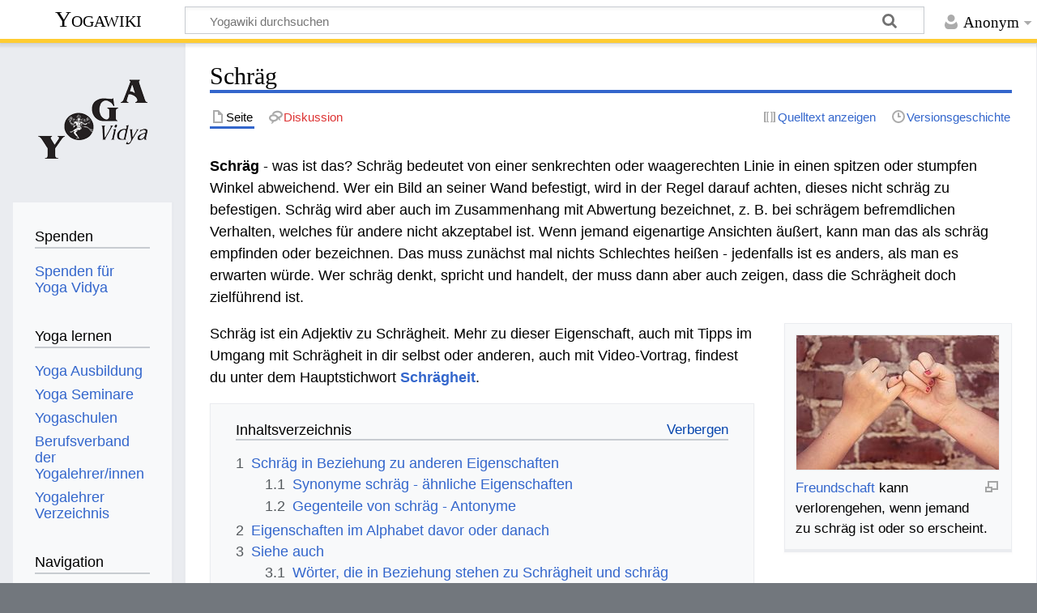

--- FILE ---
content_type: text/html; charset=UTF-8
request_url: https://wiki.yoga-vidya.de/Schr%C3%A4g
body_size: 7989
content:
<!DOCTYPE html>
<html class="client-nojs" lang="de" dir="ltr">
<head>
<meta charset="UTF-8"/>
<title>Schräg – Yogawiki</title>
<script>document.documentElement.className="client-js";RLCONF={"wgBreakFrames":false,"wgSeparatorTransformTable":[",\t.",".\t,"],"wgDigitTransformTable":["",""],"wgDefaultDateFormat":"dmy","wgMonthNames":["","Januar","Februar","März","April","Mai","Juni","Juli","August","September","Oktober","November","Dezember"],"wgRequestId":"4bdebc791066cda4108e690a","wgCSPNonce":false,"wgCanonicalNamespace":"","wgCanonicalSpecialPageName":false,"wgNamespaceNumber":0,"wgPageName":"Schräg","wgTitle":"Schräg","wgCurRevisionId":1236315,"wgRevisionId":1236315,"wgArticleId":284553,"wgIsArticle":true,"wgIsRedirect":false,"wgAction":"view","wgUserName":null,"wgUserGroups":["*"],"wgCategories":["Seiten mit RSS-Feeds","Adjektiv Laster und Schattenseiten","Unangepasstheit"],"wgPageContentLanguage":"de","wgPageContentModel":"wikitext","wgRelevantPageName":"Schräg","wgRelevantArticleId":284553,"wgIsProbablyEditable":false,"wgRelevantPageIsProbablyEditable":false,"wgRestrictionEdit":[],"wgRestrictionMove":[]};
RLSTATE={"site.styles":"ready","user.styles":"ready","user":"ready","user.options":"loading","skins.timeless":"ready","ext.embedVideo.styles":"ready"};RLPAGEMODULES=["site","mediawiki.page.ready","mediawiki.toc","skins.timeless.js","ext.embedVideo.overlay"];</script>
<script>(RLQ=window.RLQ||[]).push(function(){mw.loader.implement("user.options@12s5i",function($,jQuery,require,module){mw.user.tokens.set({"patrolToken":"+\\","watchToken":"+\\","csrfToken":"+\\"});});});</script>
<link rel="stylesheet" href="/load.php?lang=de&amp;modules=ext.embedVideo.styles%7Cskins.timeless&amp;only=styles&amp;skin=timeless"/>
<script async="" src="/load.php?lang=de&amp;modules=startup&amp;only=scripts&amp;raw=1&amp;skin=timeless"></script>
<!--[if IE]><link rel="stylesheet" href="/skins/Timeless/resources/IE9fixes.css?ffe73" media="screen"/><![endif]-->
<meta name="ResourceLoaderDynamicStyles" content=""/>
<link rel="stylesheet" href="/load.php?lang=de&amp;modules=site.styles&amp;only=styles&amp;skin=timeless"/>
<meta name="generator" content="MediaWiki 1.39.6"/>
<meta name="format-detection" content="telephone=no"/>
<meta name="viewport" content="width=device-width, initial-scale=1.0, user-scalable=yes, minimum-scale=0.25, maximum-scale=5.0"/>
<link rel="icon" href="/images/favicon.ico"/>
<link rel="search" type="application/opensearchdescription+xml" href="/opensearch_desc.php" title="Yogawiki (de)"/>
<link rel="EditURI" type="application/rsd+xml" href="https://wiki.yoga-vidya.de/api.php?action=rsd"/>
<link rel="alternate" type="application/atom+xml" title="Atom-Feed für „Yogawiki“" href="/index.php?title=Spezial:Letzte_%C3%84nderungen&amp;feed=atom"/>
<!-- Plausible -->
<script defer data-domain="wiki.yoga-vidya.de" src="https://plausible.io/js/script.js"></script>
</head>
<body class="mediawiki ltr sitedir-ltr mw-hide-empty-elt ns-0 ns-subject page-Schräg rootpage-Schräg skin-timeless action-view skin--responsive"><div id="mw-wrapper"><div id="mw-header-container" class="ts-container"><div id="mw-header" class="ts-inner"><div id="user-tools"><div id="personal"><h2><span>Anonym</span></h2><div id="personal-inner" class="dropdown"><div role="navigation" class="mw-portlet" id="p-personal" title="Benutzermenü" aria-labelledby="p-personal-label"><h3 id="p-personal-label" lang="de" dir="ltr">Nicht angemeldet</h3><div class="mw-portlet-body"><ul lang="de" dir="ltr"><li id="pt-login" class="mw-list-item"><a href="/index.php?title=Spezial:Anmelden&amp;returnto=Schr%C3%A4g" title="Sich anzumelden wird gerne gesehen, ist jedoch nicht zwingend erforderlich. [o]" accesskey="o"><span>Anmelden</span></a></li></ul></div></div></div></div></div><div id="p-logo-text" class="mw-portlet" role="banner"><a id="p-banner" class="mw-wiki-title" href="/Hauptseite">Yogawiki</a></div><div class="mw-portlet" id="p-search"><h3 lang="de" dir="ltr"><label for="searchInput">Suche</label></h3><form action="/index.php" id="searchform"><div id="simpleSearch"><div id="searchInput-container"><input type="search" name="search" placeholder="Yogawiki durchsuchen" aria-label="Yogawiki durchsuchen" autocapitalize="sentences" title="Yogawiki durchsuchen [f]" accesskey="f" id="searchInput"/></div><input type="hidden" value="Spezial:Suche" name="title"/><input class="searchButton mw-fallbackSearchButton" type="submit" name="fulltext" title="Suche nach Seiten, die diesen Text enthalten" id="mw-searchButton" value="Suchen"/><input class="searchButton" type="submit" name="go" title="Gehe direkt zu der Seite mit genau diesem Namen, falls sie vorhanden ist." id="searchButton" value="Seite"/></div></form></div></div><div class="visualClear"></div></div><div id="mw-header-hack" class="color-bar"><div class="color-middle-container"><div class="color-middle"></div></div><div class="color-left"></div><div class="color-right"></div></div><div id="mw-header-nav-hack"><div class="color-bar"><div class="color-middle-container"><div class="color-middle"></div></div><div class="color-left"></div><div class="color-right"></div></div></div><div id="menus-cover"></div><div id="mw-content-container" class="ts-container"><div id="mw-content-block" class="ts-inner"><div id="mw-content-wrapper"><div id="mw-content"><div id="content" class="mw-body" role="main"><div class="mw-indicators">
</div>
<h1 id="firstHeading" class="firstHeading mw-first-heading"><span class="mw-page-title-main">Schräg</span></h1><div id="bodyContentOuter"><div id="siteSub">Aus Yogawiki</div><div id="mw-page-header-links"><div role="navigation" class="mw-portlet tools-inline" id="p-namespaces" aria-labelledby="p-namespaces-label"><h3 id="p-namespaces-label" lang="de" dir="ltr">Namensräume</h3><div class="mw-portlet-body"><ul lang="de" dir="ltr"><li id="ca-nstab-main" class="selected mw-list-item"><a href="/Schr%C3%A4g" title="Seiteninhalt anzeigen [c]" accesskey="c"><span>Seite</span></a></li><li id="ca-talk" class="new mw-list-item"><a href="/index.php?title=Diskussion:Schr%C3%A4g&amp;action=edit&amp;redlink=1" rel="discussion" title="Diskussion zum Seiteninhalt (Seite nicht vorhanden) [t]" accesskey="t"><span>Diskussion</span></a></li></ul></div></div><div role="navigation" class="mw-portlet tools-inline" id="p-more" aria-labelledby="p-more-label"><h3 id="p-more-label" lang="de" dir="ltr">Mehr</h3><div class="mw-portlet-body"><ul lang="de" dir="ltr"><li id="ca-more" class="dropdown-toggle mw-list-item"><span>Mehr</span></li></ul></div></div><div role="navigation" class="mw-portlet tools-inline" id="p-views" aria-labelledby="p-views-label"><h3 id="p-views-label" lang="de" dir="ltr">Seitenaktionen</h3><div class="mw-portlet-body"><ul lang="de" dir="ltr"><li id="ca-view" class="selected mw-list-item"><a href="/Schr%C3%A4g"><span>Lesen</span></a></li><li id="ca-viewsource" class="mw-list-item"><a href="/index.php?title=Schr%C3%A4g&amp;action=edit" title="Diese Seite ist geschützt. Ihr Quelltext kann dennoch angesehen und kopiert werden. [e]" accesskey="e"><span>Quelltext anzeigen</span></a></li><li id="ca-history" class="mw-list-item"><a href="/index.php?title=Schr%C3%A4g&amp;action=history" title="Frühere Versionen dieser Seite [h]" accesskey="h"><span>Versionsgeschichte</span></a></li></ul></div></div></div><div class="visualClear"></div><div id="bodyContent"><div id="contentSub"></div><div id="mw-content-text" class="mw-body-content mw-content-ltr" lang="de" dir="ltr"><div class="mw-parser-output"><p><b>Schräg </b> - was ist das? Schräg bedeutet von einer senkrechten oder waagerechten Linie in einen spitzen oder stumpfen Winkel abweichend. Wer ein Bild an seiner Wand befestigt, wird in der Regel darauf achten, dieses nicht schräg zu befestigen. Schräg wird aber auch im Zusammenhang mit Abwertung bezeichnet, z. B. bei schrägem befremdlichen Verhalten, welches für andere nicht akzeptabel ist. Wenn jemand eigenartige Ansichten äußert, kann man das als schräg empfinden oder bezeichnen. Das muss zunächst mal nichts Schlechtes heißen - jedenfalls ist es anders, als man es erwarten würde. Wer schräg denkt, spricht und handelt, der muss dann aber auch zeigen, dass die Schrägheit doch zielführend ist.
</p>
<div class="thumb tright"><div class="thumbinner" style="width:252px;"><a href="/Datei:Freundschaft.jpg" class="image"><img alt="" src="/images/thumb/c/c4/Freundschaft.jpg/250px-Freundschaft.jpg" decoding="async" width="250" height="166" class="thumbimage" srcset="/images/thumb/c/c4/Freundschaft.jpg/375px-Freundschaft.jpg 1.5x, /images/thumb/c/c4/Freundschaft.jpg/500px-Freundschaft.jpg 2x" /></a>  <div class="thumbcaption"><div class="magnify"><a href="/Datei:Freundschaft.jpg" class="internal" title="vergrößern"></a></div><a href="/Freundschaft" title="Freundschaft">Freundschaft</a> kann verlorengehen, wenn jemand zu schräg ist oder so erscheint.</div></div></div>
<p>Schräg ist ein Adjektiv zu Schrägheit. Mehr zu dieser Eigenschaft, auch mit Tipps im Umgang mit Schrägheit in dir selbst oder anderen, auch mit Video-Vortrag, findest du unter dem Hauptstichwort <b><a href="/Schr%C3%A4gheit" title="Schrägheit">Schrägheit</a></b>.
</p>
<div id="toc" class="toc" role="navigation" aria-labelledby="mw-toc-heading"><input type="checkbox" role="button" id="toctogglecheckbox" class="toctogglecheckbox" style="display:none" /><div class="toctitle" lang="de" dir="ltr"><h2 id="mw-toc-heading">Inhaltsverzeichnis</h2><span class="toctogglespan"><label class="toctogglelabel" for="toctogglecheckbox"></label></span></div>
<ul>
<li class="toclevel-1 tocsection-1"><a href="#Schräg_in_Beziehung_zu_anderen_Eigenschaften"><span class="tocnumber">1</span> <span class="toctext">Schräg in Beziehung zu anderen Eigenschaften</span></a>
<ul>
<li class="toclevel-2 tocsection-2"><a href="#Synonyme_schräg_-_ähnliche_Eigenschaften"><span class="tocnumber">1.1</span> <span class="toctext">Synonyme schräg - ähnliche Eigenschaften</span></a></li>
<li class="toclevel-2 tocsection-3"><a href="#Gegenteile_von_schräg_-_Antonyme"><span class="tocnumber">1.2</span> <span class="toctext">Gegenteile von schräg - Antonyme</span></a></li>
</ul>
</li>
<li class="toclevel-1 tocsection-4"><a href="#Eigenschaften_im_Alphabet_davor_oder_danach"><span class="tocnumber">2</span> <span class="toctext">Eigenschaften im Alphabet davor oder danach</span></a></li>
<li class="toclevel-1 tocsection-5"><a href="#Siehe_auch"><span class="tocnumber">3</span> <span class="toctext">Siehe auch</span></a>
<ul>
<li class="toclevel-2 tocsection-6"><a href="#Wörter,_die_in_Beziehung_stehen_zu_Schrägheit_und_schräg"><span class="tocnumber">3.1</span> <span class="toctext">Wörter, die in Beziehung stehen zu Schrägheit und schräg</span></a></li>
<li class="toclevel-2 tocsection-7"><a href="#Mit_Burnout_umgehen_und_Burnout_überwinden_lernen_Yoga_Vidya_Seminare"><span class="tocnumber">3.2</span> <span class="toctext">Mit Burnout umgehen und Burnout überwinden lernen Yoga Vidya Seminare</span></a></li>
</ul>
</li>
</ul>
</div>

<h2><span id="Schr.C3.A4g_in_Beziehung_zu_anderen_Eigenschaften"></span><span class="mw-headline" id="Schräg_in_Beziehung_zu_anderen_Eigenschaften">Schräg in Beziehung zu anderen Eigenschaften</span></h2>
<p>Schräg ist ein Adjektiv, das ein <a href="/Pers%C3%B6nlichkeitsmerkmal" title="Persönlichkeitsmerkmal">Persönlichkeitsmerkmal</a>, eine <a href="/Eigenschaft" title="Eigenschaft">Eigenschaft</a> beschreibt, die oft zu den <a href="/Schattenseiten" title="Schattenseiten">Schattenseiten</a> oder gar zu den <a href="/Laster" title="Laster">Lastern</a> gezählt wird. Am besten versteht man eine Eigenschaft, wenn man sie in Beziehung setzt zu anderen Eigenschaften, zu ähnlichen Eigenschaften (Synonymen) und Gegenteilen (Antonymen). 
</p>
<h3><span id="Synonyme_schr.C3.A4g_-_.C3.A4hnliche_Eigenschaften"></span><span class="mw-headline" id="Synonyme_schräg_-_ähnliche_Eigenschaften">Synonyme schräg - ähnliche Eigenschaften</span></h3>
<p>Synonyme zum Adjektiv  schräg sind zum Beispiel <a href="/Einseitig" title="Einseitig">einseitig</a>, <a href="/index.php?title=Unausgewogen&amp;action=edit&amp;redlink=1" class="new" title="Unausgewogen (Seite nicht vorhanden)">unausgewogen</a>, <a href="/Unsachlich" title="Unsachlich">unsachlich</a>, <a href="/Ungerecht" title="Ungerecht">ungerecht</a>, <a href="/Intolerant" title="Intolerant">intolerant</a>, <a href="/Vorurteilend" title="Vorurteilend">vorurteilend</a>, <a href="/Ungeduldig" title="Ungeduldig">ungeduldig</a>, <a href="/Schief" title="Schief">schief</a>, <a href="/Geneigt" title="Geneigt">geneigt</a>. Und es gibt Synonyme dieser Eigenschaft, die als positiv gelten, also z.B. schief, geneigt.
</p>
<h3><span id="Gegenteile_von_schr.C3.A4g_-_Antonyme"></span><span class="mw-headline" id="Gegenteile_von_schräg_-_Antonyme">Gegenteile von schräg - Antonyme</span></h3>
<p>Gegenteile, also Antonyme, von schräg sind zum Beispiel <a href="/Ausgeglichen" title="Ausgeglichen">ausgeglichen</a>, <a href="/Harmonisch" title="Harmonisch">harmonisch</a>, <a href="/Abgekl%C3%A4rt" title="Abgeklärt">abgeklärt</a>, <a href="/Kaltbl%C3%BCtig" title="Kaltblütig">kaltblütig</a>.
</p><p>Auch die Antonyme kann man unterteilen in solche mit positiver Bedeutung, die für Tugenden stehen, und solche mit negativer Bedeutung. Gegenteile zu  schräg mit positiver Bedeutung sind z.B. ausgeglichen, harmonisch. Man kann auch sagen: Ein wichtiger Gegenpol beziehungsweise wichtige Gegenpole zu Schrägheit sind <a href="/Ausgeglichenheit" title="Ausgeglichenheit">Ausgeglichenheit</a>, <a href="/Harmonie" title="Harmonie">Harmonie</a>.
</p><p>Gegenteile, Antonyme, die selbst auch wieder negative Konnotation haben oder haben können, sind unter anderem abgeklärt, kaltblütig.
</p>
<h2><span class="mw-headline" id="Eigenschaften_im_Alphabet_davor_oder_danach">Eigenschaften im Alphabet davor oder danach</span></h2>
<p>Hier einige Eigenschaften, die im Alphabet vor oder nach schräg kommen:
</p>
<ul><li><a href="/Schonungslos" title="Schonungslos">Schonungslos</a></li>
<li><a href="/Sch%C3%B6ntuerisch" title="Schöntuerisch">Schöntuerisch</a></li>
<li><a href="/Sch%C3%B6nredend" title="Schönredend">Schönredend</a></li>
<li><a href="/Schreckhaft" title="Schreckhaft">Schreckhaft</a></li>
<li><a href="/Schroff" title="Schroff">Schroff</a></li>
<li><a href="/Schrullig" title="Schrullig">Schrullig</a></li></ul>
<h2><span class="mw-headline" id="Siehe_auch">Siehe auch</span></h2>
<ul><li><a target="_blank" rel="noreferrer noopener" class="external text" href="https://www.yoga-vidya.de/yoga-urlaub/yoga-ferien/">Wellness Tourismus</a></li></ul>
<ul><li><a target="_blank" rel="noreferrer noopener" class="external text" href="https://tugenden.podcaster.de/">Tugenden Podcast</a> - Kurzvorträge zur Kultivierung von <a href="/Tugend" title="Tugend">Tugenden</a> und Positiven Eigenschaften</li>
<li><a target="_blank" rel="noreferrer noopener" class="external text" href="http://mein.yoga-vidya.de/video/video/listTagged?tag=vidya-vortr%C3%A4ge">Yoga Vorträge</a> - Inspirationen zu allen Aspekten von <a target="_blank" rel="noreferrer noopener" class="external text" href="https://www.yoga-vidya.de/yoga/">Yoga</a>, <a target="_blank" rel="noreferrer noopener" class="external text" href="https://www.yoga-vidya.de/meditation/">Meditation</a>, <a target="_blank" rel="noreferrer noopener" class="external text" href="https://www.yoga-vidya.de/ayurveda/">Ayurveda</a>, Persönlichkeitsentwicklung und <a href="/Spiritualit%C3%A4t" title="Spiritualität">Spiritualität</a></li>
<li><a target="_blank" rel="noreferrer noopener" class="external text" href="https://www.yoga-vidya.de/ausbildung-weiterbildung/yogalehrer-weiterbildung/yoga-fuer-bestimmte-zielgruppen/senioren-yoga-uebungsleiter/">Senioren Yoga Übungsleiter/in Ausbildung * [http://mein.yoga-vidya.de/profile/YogaVidyaKirtanheft Kirtan</a></li></ul>
<h3><span id="W.C3.B6rter.2C_die_in_Beziehung_stehen_zu_Schr.C3.A4gheit_und_schr.C3.A4g"></span><span class="mw-headline" id="Wörter,_die_in_Beziehung_stehen_zu_Schrägheit_und_schräg">Wörter, die in Beziehung stehen zu Schrägheit und schräg</span></h3>
<p>Hier findest du einige Wörter, die in Beziehung stehen zu schräg und Schrägheit.
</p>
<ul><li>Positive Synonyme zu Schrägheit sind zum Beispiel <a href="/index.php?title=Schiefheit&amp;action=edit&amp;redlink=1" class="new" title="Schiefheit (Seite nicht vorhanden)">Schiefheit</a>, <a href="/Geneigtheit" title="Geneigtheit">Geneigtheit</a>.</li>
<li>Positive Antonyme sind Ausgeglichenheit, Harmonie.</li>
<li>Negative Antonyme sind <a href="/Abgekl%C3%A4rtheit" title="Abgeklärtheit">Abgeklärtheit</a>, <a href="/Kaltbl%C3%BCtigkeit" title="Kaltblütigkeit">Kaltblütigkeit</a></li>
<li>Ein verwandtes Verb ist schrägen, ein Substantivus Agens ist Schräger Vogel, Freak</li></ul>
<h3><span id="Mit_Burnout_umgehen_und_Burnout_.C3.BCberwinden_lernen_Yoga_Vidya_Seminare"></span><span class="mw-headline" id="Mit_Burnout_umgehen_und_Burnout_überwinden_lernen_Yoga_Vidya_Seminare">Mit Burnout umgehen und Burnout überwinden lernen Yoga Vidya Seminare</span></h3>
<p><b><a target="_blank" rel="noreferrer noopener" class="external text" href="https://www.yoga-vidya.de/seminare/interessengebiet/burnout/">Seminare zum Thema Umgang mit Burnout</a>:</b>
</p>
<div class="mw-parser-output"><dl><dt><b><span class="plainlinks"><a target="_blank" rel="noreferrer noopener" class="external text" href="https://www.yoga-vidya.de/seminare/seminar/burnout-und-antistressberaterin-ausbildung-b260517-12/">17.05.2026 - 22.05.2026 Burnout- und Antistressberater/in Ausbildung</a></span></b></dt>
<dd><br />
                                            Lerne Gruppen oder Einzelpersonen in der Stressbewältigung zu begleiten. Schütze dich selbst und andere vor der Stressfalle bzw. ergreife notwendige…</dd>
<dd>Beate Menkarski</dd></dl>
</div>
<!-- 
NewPP limit report
Cached time: 20260127191734
Cache expiry: 3600
Reduced expiry: true
Complications: [show‐toc]
CPU time usage: 0.023 seconds
Real time usage: 0.025 seconds
Preprocessor visited node count: 57/1000000
Post‐expand include size: 0/2097152 bytes
Template argument size: 0/2097152 bytes
Highest expansion depth: 2/100
Expensive parser function count: 0/100
Unstrip recursion depth: 0/20
Unstrip post‐expand size: 577/5000000 bytes
-->
<!--
Transclusion expansion time report (%,ms,calls,template)
100.00%    0.000      1 -total
-->

<!-- Saved in parser cache with key yogawiki_139:pcache:idhash:284553-0!canonical and timestamp 20260127191734 and revision id 1236315.
 -->
</div></div><div class="printfooter">
Abgerufen von „<a dir="ltr" href="https://wiki.yoga-vidya.de/index.php?title=Schräg&amp;oldid=1236315">https://wiki.yoga-vidya.de/index.php?title=Schräg&amp;oldid=1236315</a>“</div>
<div class="visualClear"></div></div></div></div></div><div id="content-bottom-stuff"><div id="catlinks" class="catlinks" data-mw="interface"><div id="mw-normal-catlinks" class="mw-normal-catlinks"><a href="/Spezial:Kategorien" title="Spezial:Kategorien">Kategorien</a>: <ul><li><a href="/Kategorie:Seiten_mit_RSS-Feeds" title="Kategorie:Seiten mit RSS-Feeds">Seiten mit RSS-Feeds</a></li><li><a href="/Kategorie:Adjektiv_Laster_und_Schattenseiten" title="Kategorie:Adjektiv Laster und Schattenseiten">Adjektiv Laster und Schattenseiten</a></li><li><a href="/Kategorie:Unangepasstheit" title="Kategorie:Unangepasstheit">Unangepasstheit</a></li></ul></div></div></div></div><div id="mw-site-navigation"><div id="p-logo" class="mw-portlet" role="banner"><a class="mw-wiki-logo fallback" href="/Hauptseite" title="Hauptseite"></a></div><div id="site-navigation" class="sidebar-chunk"><h2><span>Navigation</span></h2><div class="sidebar-inner"><div role="navigation" class="mw-portlet" id="p-Spenden" aria-labelledby="p-Spenden-label"><h3 id="p-Spenden-label" lang="de" dir="ltr">Spenden</h3><div class="mw-portlet-body"><ul lang="de" dir="ltr"><li id="n-Spenden-für-Yoga-Vidya" class="mw-list-item"><a href="https://www.yoga-vidya.de/service/spenden/" target="_blank"><span>Spenden für Yoga Vidya</span></a></li></ul></div></div><div role="navigation" class="mw-portlet" id="p-Yoga_lernen" aria-labelledby="p-Yoga_lernen-label"><h3 id="p-Yoga_lernen-label" lang="de" dir="ltr">Yoga lernen</h3><div class="mw-portlet-body"><ul lang="de" dir="ltr"><li id="n-Yoga-Ausbildung" class="mw-list-item"><a href="https://www.yoga-vidya.de/ausbildung-weiterbildung/" target="_blank"><span>Yoga Ausbildung</span></a></li><li id="n-Yoga-Seminare" class="mw-list-item"><a href="https://www.yoga-vidya.de/seminare/" target="_blank"><span>Yoga Seminare</span></a></li><li id="n-Yogaschulen" class="mw-list-item"><a href="https://www.yoga-vidya.de/center/" target="_blank"><span>Yogaschulen</span></a></li><li id="n-Berufsverband-der-Yogalehrer/innen" class="mw-list-item"><a href="https://www.yoga-vidya.de/netzwerk/berufsverbaende/byv/byv-infos/" target="_blank"><span>Berufsverband der Yogalehrer/innen</span></a></li><li id="n-Yogalehrer-Verzeichnis" class="mw-list-item"><a href="https://www.yoga-vidya.de/netzwerk/berufsverbaende/byv/berufsverband-der-yogalehrerinnen-byv/yogalehrerverzeichnis/" target="_blank"><span>Yogalehrer Verzeichnis</span></a></li></ul></div></div><div role="navigation" class="mw-portlet" id="p-navigation" aria-labelledby="p-navigation-label"><h3 id="p-navigation-label" lang="de" dir="ltr">Navigation</h3><div class="mw-portlet-body"><ul lang="de" dir="ltr"><li id="n-mainpage-description" class="mw-list-item"><a href="/Hauptseite" title="Hauptseite besuchen [z]" accesskey="z"><span>Hauptseite</span></a></li><li id="n-portal" class="mw-list-item"><a href="/Yogawiki:Gemeinschaftsportal" title="Über das Projekt, was du tun kannst, wo was zu finden ist"><span>Gemeinschafts­portal</span></a></li><li id="n-currentevents" class="mw-list-item"><a href="/Yogawiki:Aktuelle_Ereignisse" title="Hintergrundinformationen zu aktuellen Ereignissen"><span>Aktuelle Ereignisse</span></a></li><li id="n-recentchanges" class="mw-list-item"><a href="/Spezial:Letzte_%C3%84nderungen" title="Liste der letzten Änderungen in diesem Wiki [r]" accesskey="r"><span>Letzte Änderungen</span></a></li><li id="n-randompage" class="mw-list-item"><a href="/Spezial:Zuf%C3%A4llige_Seite" title="Zufällige Seite aufrufen [x]" accesskey="x"><span>Zufällige Seite</span></a></li></ul></div></div></div></div><div id="site-tools" class="sidebar-chunk"><h2><span>Wikiwerkzeuge</span></h2><div class="sidebar-inner"><div role="navigation" class="mw-portlet" id="p-tb" aria-labelledby="p-tb-label"><h3 id="p-tb-label" lang="de" dir="ltr">Wikiwerkzeuge</h3><div class="mw-portlet-body"><ul lang="de" dir="ltr"><li id="t-specialpages" class="mw-list-item"><a href="/Spezial:Spezialseiten" title="Liste aller Spezialseiten [q]" accesskey="q"><span>Spezialseiten</span></a></li></ul></div></div></div></div></div><div id="mw-related-navigation"><div id="page-tools" class="sidebar-chunk"><h2><span>Seitenwerkzeuge</span></h2><div class="sidebar-inner"><div role="navigation" class="mw-portlet emptyPortlet" id="p-cactions" title="Weitere Optionen" aria-labelledby="p-cactions-label"><h3 id="p-cactions-label" lang="de" dir="ltr">Seitenwerkzeuge</h3><div class="mw-portlet-body"><ul lang="de" dir="ltr"></ul></div></div><div role="navigation" class="mw-portlet emptyPortlet" id="p-userpagetools" aria-labelledby="p-userpagetools-label"><h3 id="p-userpagetools-label" lang="de" dir="ltr">Benutzerseitenwerkzeuge</h3><div class="mw-portlet-body"><ul lang="de" dir="ltr"></ul></div></div><div role="navigation" class="mw-portlet" id="p-pagemisc" aria-labelledby="p-pagemisc-label"><h3 id="p-pagemisc-label" lang="de" dir="ltr">Mehr</h3><div class="mw-portlet-body"><ul lang="de" dir="ltr"><li id="t-whatlinkshere" class="mw-list-item"><a href="/Spezial:Linkliste/Schr%C3%A4g" title="Liste aller Seiten, die hierher verlinken [j]" accesskey="j"><span>Links auf diese Seite</span></a></li><li id="t-recentchangeslinked" class="mw-list-item"><a href="/Spezial:%C3%84nderungen_an_verlinkten_Seiten/Schr%C3%A4g" rel="nofollow" title="Letzte Änderungen an Seiten, die von hier verlinkt sind [k]" accesskey="k"><span>Änderungen an verlinkten Seiten</span></a></li><li id="t-print" class="mw-list-item"><a href="javascript:print();" rel="alternate" title="Druckansicht dieser Seite [p]" accesskey="p"><span>Druckversion</span></a></li><li id="t-permalink" class="mw-list-item"><a href="/index.php?title=Schr%C3%A4g&amp;oldid=1236315" title="Dauerhafter Link zu dieser Seitenversion"><span>Permanenter Link</span></a></li><li id="t-info" class="mw-list-item"><a href="/index.php?title=Schr%C3%A4g&amp;action=info" title="Weitere Informationen über diese Seite"><span>Seiten­­informationen</span></a></li><li id="t-pagelog" class="mw-list-item"><a href="/index.php?title=Spezial:Logbuch&amp;page=Schr%C3%A4g"><span>Seitenlogbücher</span></a></li></ul></div></div></div></div><div id="catlinks-sidebar" class="sidebar-chunk"><h2><span>Kategorien</span></h2><div class="sidebar-inner"><div id="sidebar-normal-catlinks" class="mw-normal-catlinks"><div role="navigation" class="mw-portlet" id="p-normal-catlinks" aria-labelledby="p-normal-catlinks-label"><h3 id="p-normal-catlinks-label" lang="de" dir="ltr">Kategorien</h3><div class="mw-portlet-body"><ul><li><a href="/Kategorie:Seiten_mit_RSS-Feeds" title="Kategorie:Seiten mit RSS-Feeds">Seiten mit RSS-Feeds</a></li><li><a href="/Kategorie:Adjektiv_Laster_und_Schattenseiten" title="Kategorie:Adjektiv Laster und Schattenseiten">Adjektiv Laster und Schattenseiten</a></li><li><a href="/Kategorie:Unangepasstheit" title="Kategorie:Unangepasstheit">Unangepasstheit</a></li></ul></div></div></div></div></div></div><div class="visualClear"></div></div></div><div id="mw-footer-container" class="mw-footer-container ts-container"><div id="mw-footer" class="mw-footer ts-inner" role="contentinfo" lang="de" dir="ltr"><ul id="footer-icons"><li id="footer-poweredbyico" class="footer-icons"><a href="https://www.mediawiki.org/" target="_blank"><img src="/resources/assets/poweredby_mediawiki_88x31.png" alt="Powered by MediaWiki" srcset="/resources/assets/poweredby_mediawiki_132x47.png 1.5x, /resources/assets/poweredby_mediawiki_176x62.png 2x" width="88" height="31" loading="lazy"/></a></li></ul><div id="footer-list"><ul id="footer-info"><li id="footer-info-lastmod"> Diese Seite wurde zuletzt am 29. Juli 2023 um 16:15 Uhr bearbeitet.</li><li id="footer-info-0">Diese Seite wurde bisher 3.340-mal abgerufen.</li></ul><ul id="footer-places"><li id="footer-places-privacy"><a href="/Yogawiki:Datenschutz">Datenschutz</a></li><li id="footer-places-about"><a href="/Yogawiki:%C3%9Cber_Yogawiki">Über Yogawiki</a></li><li id="footer-places-disclaimer"><a href="/Yogawiki:Impressum">Impressum</a></li></ul></div><div class="visualClear"></div></div></div></div><script>(RLQ=window.RLQ||[]).push(function(){mw.config.set({"wgPageParseReport":{"limitreport":{"cputime":"0.023","walltime":"0.025","ppvisitednodes":{"value":57,"limit":1000000},"postexpandincludesize":{"value":0,"limit":2097152},"templateargumentsize":{"value":0,"limit":2097152},"expansiondepth":{"value":2,"limit":100},"expensivefunctioncount":{"value":0,"limit":100},"unstrip-depth":{"value":0,"limit":20},"unstrip-size":{"value":577,"limit":5000000},"timingprofile":["100.00%    0.000      1 -total"]},"cachereport":{"timestamp":"20260127191734","ttl":3600,"transientcontent":true}}});mw.config.set({"wgBackendResponseTime":116});});</script>
</body>
</html>